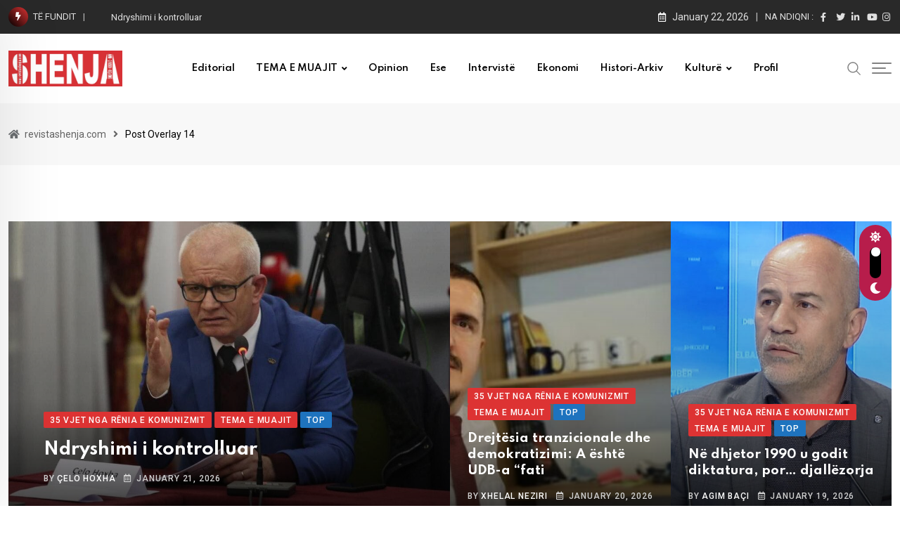

--- FILE ---
content_type: text/html; charset=UTF-8
request_url: https://revistashenja.com/post-overlay-14/
body_size: 18171
content:
<!doctype html><html dir="ltr" lang="en-US" data-theme="light-mode"><head><meta charset="UTF-8"><link rel="preconnect" href="https://fonts.gstatic.com/" crossorigin /><meta name="viewport" content="width=device-width, initial-scale=1.0"><link rel="profile" href="https://gmpg.org/xfn/11" /><title>Post Overlay 14 - revistashenja.com</title><meta name="description" content="Music Rvssian Shares Cameo Video are From ‘The Tinder Swindler’ by admin March 31, 2022 Trending Rvssian Shares Cameo Video are From ‘The Tinder by admin March 31, 2022 Popular Rvssian Shares Cameo Video are From ‘The Tinder by admin March 31, 2022" /><meta name="robots" content="max-image-preview:large" /><link rel="canonical" href="https://revistashenja.com/post-overlay-14/" /><meta name="generator" content="All in One SEO (AIOSEO) 4.7.2" /><meta property="og:locale" content="en_US" /><meta property="og:site_name" content="revistashenja.com - REVISTA SHENJA" /><meta property="og:type" content="article" /><meta property="og:title" content="Post Overlay 14 - revistashenja.com" /><meta property="og:description" content="Music Rvssian Shares Cameo Video are From ‘The Tinder Swindler’ by admin March 31, 2022 Trending Rvssian Shares Cameo Video are From ‘The Tinder by admin March 31, 2022 Popular Rvssian Shares Cameo Video are From ‘The Tinder by admin March 31, 2022" /><meta property="og:url" content="https://revistashenja.com/post-overlay-14/" /><meta property="article:published_time" content="2022-06-28T10:16:02+00:00" /><meta property="article:modified_time" content="2022-06-28T10:20:46+00:00" /><meta name="twitter:card" content="summary_large_image" /><meta name="twitter:title" content="Post Overlay 14 - revistashenja.com" /><meta name="twitter:description" content="Music Rvssian Shares Cameo Video are From ‘The Tinder Swindler’ by admin March 31, 2022 Trending Rvssian Shares Cameo Video are From ‘The Tinder by admin March 31, 2022 Popular Rvssian Shares Cameo Video are From ‘The Tinder by admin March 31, 2022" /> <script type="application/ld+json" class="aioseo-schema">{"@context":"https:\/\/schema.org","@graph":[{"@type":"BreadcrumbList","@id":"https:\/\/revistashenja.com\/post-overlay-14\/#breadcrumblist","itemListElement":[{"@type":"ListItem","@id":"https:\/\/revistashenja.com\/#listItem","position":1,"name":"Home","item":"https:\/\/revistashenja.com\/","nextItem":"https:\/\/revistashenja.com\/post-overlay-14\/#listItem"},{"@type":"ListItem","@id":"https:\/\/revistashenja.com\/post-overlay-14\/#listItem","position":2,"name":"Post Overlay 14","previousItem":"https:\/\/revistashenja.com\/#listItem"}]},{"@type":"Organization","@id":"https:\/\/revistashenja.com\/#organization","name":"revistashenja.com","description":"REVISTA SHENJA","url":"https:\/\/revistashenja.com\/"},{"@type":"WebPage","@id":"https:\/\/revistashenja.com\/post-overlay-14\/#webpage","url":"https:\/\/revistashenja.com\/post-overlay-14\/","name":"Post Overlay 14 - revistashenja.com","description":"Music Rvssian Shares Cameo Video are From \u2018The Tinder Swindler\u2019 by admin March 31, 2022 Trending Rvssian Shares Cameo Video are From \u2018The Tinder by admin March 31, 2022 Popular Rvssian Shares Cameo Video are From \u2018The Tinder by admin March 31, 2022","inLanguage":"en-US","isPartOf":{"@id":"https:\/\/revistashenja.com\/#website"},"breadcrumb":{"@id":"https:\/\/revistashenja.com\/post-overlay-14\/#breadcrumblist"},"datePublished":"2022-06-28T10:16:02+00:00","dateModified":"2022-06-28T10:20:46+00:00"},{"@type":"WebSite","@id":"https:\/\/revistashenja.com\/#website","url":"https:\/\/revistashenja.com\/","name":"revistashenja.com","description":"REVISTA SHENJA","inLanguage":"en-US","publisher":{"@id":"https:\/\/revistashenja.com\/#organization"}}]}</script> <noscript><style>#preloader{display:none;}</style></noscript><link rel='dns-prefetch' href='//widget.tagembed.com' /><link rel='dns-prefetch' href='//www.googletagmanager.com' /><link rel='dns-prefetch' href='//maxcdn.bootstrapcdn.com' /><link rel='dns-prefetch' href='//fonts.googleapis.com' /><link rel="alternate" type="application/rss+xml" title="revistashenja.com &raquo; Feed" href="https://revistashenja.com/feed/" /><link rel="alternate" type="application/rss+xml" title="revistashenja.com &raquo; Comments Feed" href="https://revistashenja.com/comments/feed/" />
 <script src="[data-uri]" defer></script><script data-optimized="1" src="https://revistashenja.com/wp-content/plugins/litespeed-cache/assets/js/webfontloader.min.js" defer></script><link data-optimized="2" rel="stylesheet" href="https://revistashenja.com/wp-content/litespeed/css/059ddc725afdf3a45a69ddd0fc32cf2e.css?ver=3dd4e" /><link rel="preconnect" href="https://fonts.gstatic.com/" crossorigin><script type="text/javascript" src="https://revistashenja.com/wp-includes/js/jquery/jquery.min.js" id="jquery-core-js"></script> 
 <script type="text/javascript" src="https://www.googletagmanager.com/gtag/js?id=GT-5NG6HDT" id="google_gtagjs-js" defer data-deferred="1"></script> <script type="text/javascript" id="google_gtagjs-js-after" src="[data-uri]" defer></script> <link rel="https://api.w.org/" href="https://revistashenja.com/wp-json/" /><link rel="alternate" title="JSON" type="application/json" href="https://revistashenja.com/wp-json/wp/v2/pages/8824" /><link rel="EditURI" type="application/rsd+xml" title="RSD" href="https://revistashenja.com/xmlrpc.php?rsd" /><meta name="generator" content="WordPress 6.6.4" /><meta name="generator" content="WooCommerce 9.3.5" /><link rel='shortlink' href='https://revistashenja.com/?p=8824' /><link rel="alternate" title="oEmbed (JSON)" type="application/json+oembed" href="https://revistashenja.com/wp-json/oembed/1.0/embed?url=https%3A%2F%2Frevistashenja.com%2Fpost-overlay-14%2F" /><link rel="alternate" title="oEmbed (XML)" type="text/xml+oembed" href="https://revistashenja.com/wp-json/oembed/1.0/embed?url=https%3A%2F%2Frevistashenja.com%2Fpost-overlay-14%2F&#038;format=xml" /><meta name="generator" content="Site Kit by Google 1.170.0" />
<noscript><style>.woocommerce-product-gallery{ opacity: 1 !important; }</style></noscript><meta name="generator" content="Elementor 3.22.0; features: e_optimized_assets_loading, e_optimized_css_loading; settings: css_print_method-internal, google_font-enabled, font_display-auto"><link rel="icon" href="https://revistashenja.com/wp-content/uploads/2023/01/cropped-cropped-logo-shcccenja-ff-32x32.jpeg" sizes="32x32" /><link rel="icon" href="https://revistashenja.com/wp-content/uploads/2023/01/cropped-cropped-logo-shcccenja-ff-192x192.jpeg" sizes="192x192" /><link rel="apple-touch-icon" href="https://revistashenja.com/wp-content/uploads/2023/01/cropped-cropped-logo-shcccenja-ff-180x180.jpeg" /><meta name="msapplication-TileImage" content="https://revistashenja.com/wp-content/uploads/2023/01/cropped-cropped-logo-shcccenja-ff-270x270.jpeg" /></head><body class="page-template page-template-elementor_header_footer page page-id-8824 wp-embed-responsive theme-neeon woocommerce-no-js sticky-header header-style-1 footer-style-3 has-topbar topbar-style-1 no-sidebar right-sidebar product-grid-view loftloader-lite-enabled elementor-default elementor-template-full-width elementor-kit-224 elementor-page elementor-page-8824"><div id="loftloader-wrapper" class="pl-frame" data-show-close-time="6000" data-max-load-time="5000"><div class="loader-section section-left"></div><div class="loader-section section-right"></div><div class="loader-inner"><div id="loader"><img width="893" height="279" data-no-lazy="1" class="skip-lazy" alt="loader image" src="http://revistashenja.com/wp-content/uploads/2023/01/logo_shenja_-_Copy-removebg-preview.png"><span></span></div></div><div class="loader-close-button" style="display: none;"><span class="screen-reader-text">Close</span></div></div><div class="header__switch header__switch--wrapper">
<span class="header__switch__settings"><i class="fas fa-sun"></i></span>
<label class="header__switch__label" for="headerSwitchCheckbox">
<input class="header__switch__input" type="checkbox" name="headerSwitchCheckbox" id="headerSwitchCheckbox">
<span class="header__switch__main round"></span>
</label>
<span class="header__switch__dark"><i class="fas fa-moon"></i></span></div><div class="neeon-progress-container"><div class="neeon-progress-bar" id="neeonBar"></div></div><div id="page" class="site">
<a class="skip-link screen-reader-text" href="#content">Skip to content</a><header id="masthead" class="site-header"><div id="header-1" class="header-area"><div id="tophead" class="header-top-bar align-items-center"><div class="container"><div class="top-bar-wrap"><div class="rt-news-ticker-holder">
<i class="fas fa-bolt icon"></i><ul id="rt-js-news" class="js-hidden"><li class="news-item"><a href="https://revistashenja.com/ndryshimi-i-kontrolluar/">Ndryshimi i kontrolluar</a></li><li class="news-item"><a href="https://revistashenja.com/drejtesia-tranzicionale-dhe-demokratizimi-a-eshte-udba-fati-yne/">Drejtësia tranzicionale dhe demokratizimi: A është UDB-a “fati ynë”?</a></li><li class="news-item"><a href="https://revistashenja.com/ne-dhjetor-1990-u-godit-diktatura-por-djallezorja-mbeti-gjalle/">Në dhjetor 1990 u godit diktatura, por&#8230; djallëzorja mbeti gjallë</a></li><li class="news-item"><a href="https://revistashenja.com/shoqeria-shqiptare-si-vazhdim-i-shoqerise-ideologjike-te-kohes-se-komunizmit/">Shoqëria shqiptare si vazhdim i shoqërisë ideologjike të kohës së komunizmit</a></li><li class="news-item"><a href="https://revistashenja.com/dekomunistizimi-mision-i-pamundur/">Dekomunistizimi, mision i (pa)mundur</a></li></ul></div><div class="tophead-right"><div class="topbar-date"><i class="far fa-calendar-alt icon"></i>January 22, 2026</div><div class="social-label">
Na ndiqni :</div><ul class="tophead-social"><li><a target="_blank" href="https://www.facebook.com/profile.php?id=100089337996092"><i class="fab fa-facebook-f"></i></a></li><li><a target="_blank" href="#"><i class="fab fa-twitter"></i></a></li><li><a target="_blank" href="#"><i class="fab fa-linkedin-in"></i></a></li><li><a target="_blank" href="#"><i class="fab fa-youtube"></i></a></li><li><a target="_blank" href="#"><i class="fab fa-instagram"></i></a></li></ul></div></div></div></div><div id="sticky-placeholder"></div><div class="header-menu" id="header-menu"><div class="container"><div class="menu-full-wrap"><div class="site-branding">
<a class="dark-logo" href="https://revistashenja.com/"><img data-lazyloaded="1" src="[data-uri]" fetchpriority="high" width="1893" height="593" data-src="https://revistashenja.com/wp-content/uploads/2023/01/logo-shenja-Copy.jpg" class="attachment-full size-full" alt="" data-srcset="https://revistashenja.com/wp-content/uploads/2023/01/logo-shenja-Copy.jpg 1893w, https://revistashenja.com/wp-content/uploads/2023/01/logo-shenja-Copy-300x94.jpg 300w, https://revistashenja.com/wp-content/uploads/2023/01/logo-shenja-Copy-1024x321.jpg 1024w, https://revistashenja.com/wp-content/uploads/2023/01/logo-shenja-Copy-768x241.jpg 768w, https://revistashenja.com/wp-content/uploads/2023/01/logo-shenja-Copy-1536x481.jpg 1536w, https://revistashenja.com/wp-content/uploads/2023/01/logo-shenja-Copy-155x49.jpg 155w" /><noscript><img fetchpriority="high" width="1893" height="593" src="https://revistashenja.com/wp-content/uploads/2023/01/logo-shenja-Copy.jpg" class="attachment-full size-full" alt="" srcset="https://revistashenja.com/wp-content/uploads/2023/01/logo-shenja-Copy.jpg 1893w, https://revistashenja.com/wp-content/uploads/2023/01/logo-shenja-Copy-300x94.jpg 300w, https://revistashenja.com/wp-content/uploads/2023/01/logo-shenja-Copy-1024x321.jpg 1024w, https://revistashenja.com/wp-content/uploads/2023/01/logo-shenja-Copy-768x241.jpg 768w, https://revistashenja.com/wp-content/uploads/2023/01/logo-shenja-Copy-1536x481.jpg 1536w, https://revistashenja.com/wp-content/uploads/2023/01/logo-shenja-Copy-155x49.jpg 155w" /></noscript></a>
<a class="light-logo" href="https://revistashenja.com/"><img data-lazyloaded="1" src="[data-uri]" width="893" height="279" data-src="https://revistashenja.com/wp-content/uploads/2023/01/logo_shenja_-_Copy-removebg-preview.png" class="attachment-full size-full" alt="" data-srcset="https://revistashenja.com/wp-content/uploads/2023/01/logo_shenja_-_Copy-removebg-preview.png 893w, https://revistashenja.com/wp-content/uploads/2023/01/logo_shenja_-_Copy-removebg-preview-300x94.png 300w, https://revistashenja.com/wp-content/uploads/2023/01/logo_shenja_-_Copy-removebg-preview-768x240.png 768w, https://revistashenja.com/wp-content/uploads/2023/01/logo_shenja_-_Copy-removebg-preview-155x48.png 155w" /><noscript><img width="893" height="279" src="https://revistashenja.com/wp-content/uploads/2023/01/logo_shenja_-_Copy-removebg-preview.png" class="attachment-full size-full" alt="" srcset="https://revistashenja.com/wp-content/uploads/2023/01/logo_shenja_-_Copy-removebg-preview.png 893w, https://revistashenja.com/wp-content/uploads/2023/01/logo_shenja_-_Copy-removebg-preview-300x94.png 300w, https://revistashenja.com/wp-content/uploads/2023/01/logo_shenja_-_Copy-removebg-preview-768x240.png 768w, https://revistashenja.com/wp-content/uploads/2023/01/logo_shenja_-_Copy-removebg-preview-155x48.png 155w" /></noscript></a></div><div class="menu-wrap"><div id="site-navigation" class="main-navigation"><nav class="menu-test-container"><ul id="menu-test" class="menu"><li id="menu-item-9929" class="menu-item menu-item-type-taxonomy menu-item-object-category menu-item-9929"><a href="https://revistashenja.com/category/editorial/">Editorial</a></li><li id="menu-item-9950" class="menu-item menu-item-type-custom menu-item-object-custom menu-item-has-children menu-item-9950"><a href="#">TEMA E MUAJIT</a><ul class="sub-menu"><li id="menu-item-13867" class="menu-item menu-item-type-taxonomy menu-item-object-category menu-item-13867"><a href="https://revistashenja.com/category/tema-e-muajit/35-vjet-nga-renia-e-komunizmit/">35 vjet nga rënia e komunizmit</a></li><li id="menu-item-13772" class="menu-item menu-item-type-taxonomy menu-item-object-category menu-item-13772"><a href="https://revistashenja.com/category/tema-e-muajit/izetbegoviqi-ndermjet-lindjes-dhe-perendimit/">Izetbegoviqi ndërmjet Lindjes dhe Perëndimit</a></li><li id="menu-item-13683" class="menu-item menu-item-type-taxonomy menu-item-object-category menu-item-13683"><a href="https://revistashenja.com/category/tema-e-muajit/ismail-qemali-ati-i-kombit-shqiptar/">Ismail Qemali, ati i kombit shqiptar</a></li><li id="menu-item-13594" class="menu-item menu-item-type-taxonomy menu-item-object-category menu-item-13594"><a href="https://revistashenja.com/category/tema-e-muajit/marathonomaku-fan-s-noli/">Marathonomaku Fan S. Noli</a></li><li id="menu-item-13506" class="menu-item menu-item-type-taxonomy menu-item-object-category menu-item-13506"><a href="https://revistashenja.com/category/tema-e-muajit/mbreti-pa-mbreteri/">Mbreti pa mbretëri</a></li><li id="menu-item-13419" class="menu-item menu-item-type-taxonomy menu-item-object-category menu-item-13419"><a href="https://revistashenja.com/category/tema-e-muajit/shenja-e-skenderbeut/">Shenja e Skënderbeut</a></li><li id="menu-item-13351" class="menu-item menu-item-type-taxonomy menu-item-object-category menu-item-13351"><a href="https://revistashenja.com/category/tema-e-muajit/shekulli-i-shekullarizmit/">Shekulli i shekullarizmit</a></li><li id="menu-item-13265" class="menu-item menu-item-type-taxonomy menu-item-object-category menu-item-13265"><a href="https://revistashenja.com/category/tema-e-muajit/moderniteti-dhe-shqiptaret/">Moderniteti dhe shqiptarët</a></li><li id="menu-item-13175" class="menu-item menu-item-type-taxonomy menu-item-object-category menu-item-13175"><a href="https://revistashenja.com/category/tema-e-muajit/nga-holokausti-deri-te-gjenocidi/">Nga Holokausti deri te gjenocidi</a></li><li id="menu-item-13095" class="menu-item menu-item-type-taxonomy menu-item-object-category menu-item-13095"><a href="https://revistashenja.com/category/tema-e-muajit/tufani-i-ekstremizmit/">Tufani i ekstremizmit</a></li><li id="menu-item-13023" class="menu-item menu-item-type-taxonomy menu-item-object-category menu-item-13023"><a href="https://revistashenja.com/category/tema-e-muajit/me-shqiptaret-cdo-te-behete/">Me shqiptarët ç’do të bëhetë</a></li><li id="menu-item-12943" class="menu-item menu-item-type-taxonomy menu-item-object-category menu-item-12943"><a href="https://revistashenja.com/category/tema-e-muajit/demaci-metafora-e-lirise/">Demaçi &#8211; metafora e lirisë</a></li><li id="menu-item-12845" class="menu-item menu-item-type-taxonomy menu-item-object-category menu-item-12845"><a href="https://revistashenja.com/category/tema-e-muajit/ibrahim-rugova-presidenti-i-shtetesise-se-kosoves/">Ibrahim Rugova &#8211; Presidenti i Shtetësisë së Kosovës</a></li><li id="menu-item-12761" class="menu-item menu-item-type-taxonomy menu-item-object-category menu-item-12761"><a href="https://revistashenja.com/category/tema-e-muajit/sami-frasheri-ne-120-vjetorin-e-vdekjes/">Sami Frashëri në 120-vjetorin e vdekjes</a></li><li id="menu-item-12679" class="menu-item menu-item-type-taxonomy menu-item-object-category menu-item-12679"><a href="https://revistashenja.com/category/tema-e-muajit/bektashistani/">Bektashistani</a></li><li id="menu-item-12602" class="menu-item menu-item-type-taxonomy menu-item-object-category menu-item-12602"><a href="https://revistashenja.com/category/tema-e-muajit/letersia-si-busull-e-shoqerise/">Letërsia si busull e shoqërisë</a></li><li id="menu-item-12518" class="menu-item menu-item-type-taxonomy menu-item-object-category menu-item-12518"><a href="https://revistashenja.com/category/tema-e-muajit/pagezim/">(Pa)gëzim</a></li><li id="menu-item-12454" class="menu-item menu-item-type-taxonomy menu-item-object-category menu-item-12454"><a href="https://revistashenja.com/category/tema-e-muajit/kronika-e-shekullit-te-kadarese/">Kronika e shekullit të Kadaresë</a></li><li id="menu-item-12329" class="menu-item menu-item-type-taxonomy menu-item-object-category menu-item-12329"><a href="https://revistashenja.com/category/tema-e-muajit/gjenocidi-i-srebrenices-triumfi-i-njerezores/">Gjenocidi i Srebrenicës &#8211; Triumfi i njerëzores</a></li><li id="menu-item-12242" class="menu-item menu-item-type-taxonomy menu-item-object-category menu-item-12242"><a href="https://revistashenja.com/category/tema-e-muajit/shqiptaret-dhe-demokracia/">Shqiptarët dhe demokracia</a></li><li id="menu-item-12169" class="menu-item menu-item-type-taxonomy menu-item-object-category menu-item-12169"><a href="https://revistashenja.com/category/tema-e-muajit/shqiptaret-dhe-aleatet/">Shqiptarët dhe aleatët</a></li><li id="menu-item-12074" class="menu-item menu-item-type-taxonomy menu-item-object-category menu-item-12074"><a href="https://revistashenja.com/category/tema-e-muajit/shqiperite-dhe-shqiptaret/">Shqipëritë dhe shqiptarët</a></li><li id="menu-item-12008" class="menu-item menu-item-type-taxonomy menu-item-object-category menu-item-12008"><a href="https://revistashenja.com/category/tema-e-muajit/maqedonia-ne-dioptrine-shqiptare/">Maqedonia në dioptrinë shqiptare</a></li><li id="menu-item-11920" class="menu-item menu-item-type-taxonomy menu-item-object-category menu-item-11920"><a href="https://revistashenja.com/category/tema-e-muajit/familja-mbi-te-gjitha/">Familja mbi të gjitha</a></li><li id="menu-item-11815" class="menu-item menu-item-type-taxonomy menu-item-object-category menu-item-11815"><a href="https://revistashenja.com/category/tema-e-muajit/pisa-si-demaskim/">PISA si demaskim</a></li><li id="menu-item-11695" class="menu-item menu-item-type-taxonomy menu-item-object-category menu-item-11695"><a href="https://revistashenja.com/category/tema-e-muajit/israilite-dhe-filistine/">Israilitë dhe filistinë</a></li><li id="menu-item-11587" class="menu-item menu-item-type-taxonomy menu-item-object-category menu-item-11587"><a href="https://revistashenja.com/category/tema-e-muajit/serbizmi-si-ideologji-antishqiptare/">Serbizmi si ideologji antishqiptare</a></li><li id="menu-item-11475" class="menu-item menu-item-type-taxonomy menu-item-object-category menu-item-11475"><a href="https://revistashenja.com/category/tema-e-muajit/brejtesi-i-korrupsionit/">Brejtësi i korrupsionit</a></li><li id="menu-item-11378" class="menu-item menu-item-type-taxonomy menu-item-object-category menu-item-11378"><a href="https://revistashenja.com/category/tema-e-muajit/edhe-pas-komunizmit-komunizmi/">Edhe pas komunizmit, komunizmi</a></li><li id="menu-item-11283" class="menu-item menu-item-type-taxonomy menu-item-object-category menu-item-11283"><a href="https://revistashenja.com/category/tema-e-muajit/closed-balkan-open-berlin/">Closed Balkan &#8211; Open Berlin</a></li></ul></li><li id="menu-item-9810" class="menu-item menu-item-type-taxonomy menu-item-object-category menu-item-9810"><a href="https://revistashenja.com/category/opinion/">Opinion</a></li><li id="menu-item-9812" class="menu-item menu-item-type-taxonomy menu-item-object-category menu-item-9812"><a href="https://revistashenja.com/category/ese/">Ese</a></li><li id="menu-item-9817" class="menu-item menu-item-type-taxonomy menu-item-object-category menu-item-9817"><a href="https://revistashenja.com/category/interviste/">Intervistë</a></li><li id="menu-item-9811" class="menu-item menu-item-type-taxonomy menu-item-object-category menu-item-9811"><a href="https://revistashenja.com/category/ekonomi/">Ekonomi</a></li><li id="menu-item-9813" class="menu-item menu-item-type-taxonomy menu-item-object-category menu-item-9813"><a href="https://revistashenja.com/category/histori-arkiv/">Histori-Arkiv</a></li><li id="menu-item-9814" class="menu-item menu-item-type-taxonomy menu-item-object-category menu-item-has-children menu-item-9814"><a href="https://revistashenja.com/category/kulture/">Kulturë</a><ul class="sub-menu"><li id="menu-item-9815" class="menu-item menu-item-type-taxonomy menu-item-object-category menu-item-9815"><a href="https://revistashenja.com/category/gjuhesi/">Gjuhësi</a></li><li id="menu-item-9816" class="menu-item menu-item-type-taxonomy menu-item-object-category menu-item-9816"><a href="https://revistashenja.com/category/recension/">Recension</a></li><li id="menu-item-9818" class="menu-item menu-item-type-taxonomy menu-item-object-category menu-item-9818"><a href="https://revistashenja.com/category/reportazh/">Reportazh</a></li><li id="menu-item-10399" class="menu-item menu-item-type-taxonomy menu-item-object-category menu-item-10399"><a href="https://revistashenja.com/category/letersi/">Letërsi</a></li></ul></li><li id="menu-item-9819" class="menu-item menu-item-type-taxonomy menu-item-object-category menu-item-9819"><a href="https://revistashenja.com/category/profil/">Profil</a></li></ul></nav></div></div><div class="header-icon-area"><div class="search-icon">
<a href="#header-search" title="Search">
<svg width="20" height="20" viewBox="0 0 18 18" fill="none" xmlns="http://www.w3.org/2000/svg">
<path d="M17.1249 16.2411L12.4049 11.5211C13.5391 10.1595 14.1047 8.41291 13.9841 6.64483C13.8634 4.87675 13.0657 3.22326 11.7569 2.02834C10.4482 0.833415 8.7291 0.189061 6.95736 0.229318C5.18562 0.269575 3.49761 0.991344 2.24448 2.24448C0.991344 3.49761 0.269575 5.18562 0.229318 6.95736C0.189061 8.7291 0.833415 10.4482 2.02834 11.7569C3.22326 13.0657 4.87675 13.8634 6.64483 13.9841C8.41291 14.1047 10.1595 13.5391 11.5211 12.4049L16.2411 17.1249L17.1249 16.2411ZM1.49989 7.12489C1.49989 6.01237 1.82979 4.92483 2.44787 3.99981C3.06596 3.07478 3.94446 2.35381 4.97229 1.92807C6.00013 1.50232 7.13113 1.39093 8.22227 1.60797C9.31342 1.82501 10.3157 2.36074 11.1024 3.14741C11.889 3.93408 12.4248 4.93636 12.6418 6.02751C12.8588 7.11865 12.7475 8.24965 12.3217 9.27748C11.896 10.3053 11.175 11.1838 10.25 11.8019C9.32495 12.42 8.23741 12.7499 7.12489 12.7499C5.63355 12.7482 4.20377 12.1551 3.14924 11.1005C2.09471 10.046 1.50154 8.61622 1.49989 7.12489Z" fill="currentColor"/></svg>	</a></div><div class="additional-menu-area header-offcanvus"><div class="sidenav sidecanvas"><div class="canvas-content">
<a href="#" class="closebtn"><i class="fas fa-times"></i></a><div class="additional-logo">
<a class="dark-logo" href="https://revistashenja.com/"><img data-lazyloaded="1" src="[data-uri]" fetchpriority="high" width="1893" height="593" data-src="https://revistashenja.com/wp-content/uploads/2023/01/logo-shenja-Copy.jpg" class="attachment-full size-full" alt="" data-srcset="https://revistashenja.com/wp-content/uploads/2023/01/logo-shenja-Copy.jpg 1893w, https://revistashenja.com/wp-content/uploads/2023/01/logo-shenja-Copy-300x94.jpg 300w, https://revistashenja.com/wp-content/uploads/2023/01/logo-shenja-Copy-1024x321.jpg 1024w, https://revistashenja.com/wp-content/uploads/2023/01/logo-shenja-Copy-768x241.jpg 768w, https://revistashenja.com/wp-content/uploads/2023/01/logo-shenja-Copy-1536x481.jpg 1536w, https://revistashenja.com/wp-content/uploads/2023/01/logo-shenja-Copy-155x49.jpg 155w" /><noscript><img fetchpriority="high" width="1893" height="593" src="https://revistashenja.com/wp-content/uploads/2023/01/logo-shenja-Copy.jpg" class="attachment-full size-full" alt="" srcset="https://revistashenja.com/wp-content/uploads/2023/01/logo-shenja-Copy.jpg 1893w, https://revistashenja.com/wp-content/uploads/2023/01/logo-shenja-Copy-300x94.jpg 300w, https://revistashenja.com/wp-content/uploads/2023/01/logo-shenja-Copy-1024x321.jpg 1024w, https://revistashenja.com/wp-content/uploads/2023/01/logo-shenja-Copy-768x241.jpg 768w, https://revistashenja.com/wp-content/uploads/2023/01/logo-shenja-Copy-1536x481.jpg 1536w, https://revistashenja.com/wp-content/uploads/2023/01/logo-shenja-Copy-155x49.jpg 155w" /></noscript></a>
<a class="light-logo" href="https://revistashenja.com/"><img data-lazyloaded="1" src="[data-uri]" width="893" height="279" data-src="https://revistashenja.com/wp-content/uploads/2023/01/logo_shenja_-_Copy-removebg-preview.png" class="attachment-full size-full" alt="" data-srcset="https://revistashenja.com/wp-content/uploads/2023/01/logo_shenja_-_Copy-removebg-preview.png 893w, https://revistashenja.com/wp-content/uploads/2023/01/logo_shenja_-_Copy-removebg-preview-300x94.png 300w, https://revistashenja.com/wp-content/uploads/2023/01/logo_shenja_-_Copy-removebg-preview-768x240.png 768w, https://revistashenja.com/wp-content/uploads/2023/01/logo_shenja_-_Copy-removebg-preview-155x48.png 155w" /><noscript><img width="893" height="279" src="https://revistashenja.com/wp-content/uploads/2023/01/logo_shenja_-_Copy-removebg-preview.png" class="attachment-full size-full" alt="" srcset="https://revistashenja.com/wp-content/uploads/2023/01/logo_shenja_-_Copy-removebg-preview.png 893w, https://revistashenja.com/wp-content/uploads/2023/01/logo_shenja_-_Copy-removebg-preview-300x94.png 300w, https://revistashenja.com/wp-content/uploads/2023/01/logo_shenja_-_Copy-removebg-preview-768x240.png 768w, https://revistashenja.com/wp-content/uploads/2023/01/logo_shenja_-_Copy-removebg-preview-155x48.png 155w" /></noscript></a></div><div class="sidenav-address offscreen-navigation"><h4>Për ne</h4><p>Revista shenja!</p><div id="rt-categories-5" class="widget rt-category"><h3 class="hidden">Kategoritë</h3><div class="rt-category rt-category-style2"><div class="rt-item space">
<a href="https://revistashenja.com/category/tema-e-muajit/pagezim/">
<img data-lazyloaded="1" src="[data-uri]" width="551" height="431" data-src="https://revistashenja.com/wp-content/uploads/2024/08/kop-shenja-161-551x431.jpg" class="attachment-neeon-size3 size-neeon-size3" alt="" decoding="async" /><noscript><img width="551" height="431" src="https://revistashenja.com/wp-content/uploads/2024/08/kop-shenja-161-551x431.jpg" class="attachment-neeon-size3 size-neeon-size3" alt="" decoding="async" /></noscript><div class="rt-content"><h4 class="rt-cat-name">
(Pa)gëzim</h4><p class="rt-cat-count">27</p></div>
</a></div><div class="rt-item space">
<a href="https://revistashenja.com/category/tema-e-muajit/35-vjet-nga-renia-e-komunizmit/">
<img data-lazyloaded="1" src="[data-uri]" loading="lazy" width="551" height="431" data-src="https://revistashenja.com/wp-content/uploads/2026/01/Final-shenja-177-1-551x431.jpg" class="attachment-neeon-size3 size-neeon-size3" alt="" decoding="async" /><noscript><img loading="lazy" width="551" height="431" src="https://revistashenja.com/wp-content/uploads/2026/01/Final-shenja-177-1-551x431.jpg" class="attachment-neeon-size3 size-neeon-size3" alt="" decoding="async" /></noscript><div class="rt-content"><h4 class="rt-cat-name">
35 vjet nga rënia e komunizmit</h4><p class="rt-cat-count">20</p></div>
</a></div><div class="rt-item space">
<a href="https://revistashenja.com/category/tema-e-muajit/asociacionet-e-asociacionit/">
<img data-lazyloaded="1" src="[data-uri]" loading="lazy" width="551" height="431" data-src="https://revistashenja.com/wp-content/uploads/2023/03/kop-Final-shenja-144-final-551x431.jpg" class="attachment-neeon-size3 size-neeon-size3" alt="" decoding="async" /><noscript><img loading="lazy" width="551" height="431" src="https://revistashenja.com/wp-content/uploads/2023/03/kop-Final-shenja-144-final-551x431.jpg" class="attachment-neeon-size3 size-neeon-size3" alt="" decoding="async" /></noscript><div class="rt-content"><h4 class="rt-cat-name">
Asociacionet e Asociacionit</h4><p class="rt-cat-count">26</p></div>
</a></div><div class="rt-item space">
<a href="https://revistashenja.com/category/tema-e-muajit/barrikadimi-i-shtetesise/">
<img data-lazyloaded="1" src="[data-uri]" loading="lazy" width="551" height="431" data-src="https://revistashenja.com/wp-content/uploads/2023/01/logo-551x431.jpeg" class="attachment-neeon-size3 size-neeon-size3" alt="" decoding="async" /><noscript><img loading="lazy" width="551" height="431" src="https://revistashenja.com/wp-content/uploads/2023/01/logo-551x431.jpeg" class="attachment-neeon-size3 size-neeon-size3" alt="" decoding="async" /></noscript><div class="rt-content"><h4 class="rt-cat-name">
Barrikadimi i Shtetësisë</h4><p class="rt-cat-count">17</p></div>
</a></div><div class="rt-item space">
<a href="https://revistashenja.com/category/tema-e-muajit/bektashistani/">
<img data-lazyloaded="1" src="[data-uri]" loading="lazy" width="551" height="431" data-src="https://revistashenja.com/wp-content/uploads/2024/10/kop-shenja-163-final-1-551x431.jpg" class="attachment-neeon-size3 size-neeon-size3" alt="" decoding="async" /><noscript><img loading="lazy" width="551" height="431" src="https://revistashenja.com/wp-content/uploads/2024/10/kop-shenja-163-final-1-551x431.jpg" class="attachment-neeon-size3 size-neeon-size3" alt="" decoding="async" /></noscript><div class="rt-content"><h4 class="rt-cat-name">
Bektashistani</h4><p class="rt-cat-count">29</p></div>
</a></div><div class="rt-item space">
<a href="https://revistashenja.com/category/tema-e-muajit/brejtesi-i-korrupsionit/">
<img data-lazyloaded="1" src="[data-uri]" loading="lazy" width="551" height="431" data-src="https://revistashenja.com/wp-content/uploads/2023/09/kopertina-shenja-150-2-551x431.jpg" class="attachment-neeon-size3 size-neeon-size3" alt="" decoding="async" /><noscript><img loading="lazy" width="551" height="431" src="https://revistashenja.com/wp-content/uploads/2023/09/kopertina-shenja-150-2-551x431.jpg" class="attachment-neeon-size3 size-neeon-size3" alt="" decoding="async" /></noscript><div class="rt-content"><h4 class="rt-cat-name">
Brejtësi i korrupsionit</h4><p class="rt-cat-count">21</p></div>
</a></div></div></div><h4>Kontakt</h4>
<span><i class="fas fa-map-marker-alt list-icon"></i>/</span>
<span><i class="fas fa-envelope list-icon"></i><a href="mailto:/">/</a></span>
<span><i class="fas fa-phone-alt list-icon"></i><a href="tel:/">/</a></span><h4 class="social-title">Na ndiqni</h4><div class="sidenav-social">
<span><a target="_blank" href="https://www.facebook.com/profile.php?id=100089337996092"><i class="fab fa-facebook-f"></i></a></span>
<span><a target="_blank" href="#"><i class="fab fa-twitter"></i></a></span>
<span><a target="_blank" href="#"><i class="fab fa-linkedin-in"></i></a></span>
<span><a target="_blank" href="#"><i class="fab fa-youtube"></i></a></span>
<span><a target="_blank" href="#"><i class="fab fa-instagram"></i></a></span></div></div></div></div>
<button type="button" class="side-menu-open side-menu-trigger">
<span class="menu-btn-icon">
<span class="line line1"></span>
<span class="line line2"></span>
<span class="line line3"></span>
</span>
</button></div></div></div></div></div></div></header><div class="rt-header-menu mean-container" id="meanmenu"><div class="mobile-top-bar" id="mobile-top-fix"><div class="mobile-top"><div><div class="icon-left">
<i class="far fa-calendar-alt"></i></div><div class="info"><span class="info-text">January 22, 2026</span></div></div></div><ul class="mobile-social"><li><a target="_blank" href="https://www.facebook.com/profile.php?id=100089337996092"><i class="fab fa-facebook-f"></i></a></li><li><a target="_blank" href="#"><i class="fab fa-twitter"></i></a></li><li><a target="_blank" href="#"><i class="fab fa-linkedin-in"></i></a></li><li><a target="_blank" href="#"><i class="fab fa-youtube"></i></a></li><li><a target="_blank" href="#"><i class="fab fa-instagram"></i></a></li></ul></div><div class="mobile-mene-bar"><div class="mean-bar">
<span class="sidebarBtn ">
<span class="bar"></span>
<span class="bar"></span>
<span class="bar"></span>
<span class="bar"></span>
</span>
<a class="mobile-logo" href="https://revistashenja.com/"><img data-lazyloaded="1" src="[data-uri]" fetchpriority="high" width="1893" height="593" data-src="https://revistashenja.com/wp-content/uploads/2023/01/logo-shenja-Copy.jpg" class="attachment-full size-full" alt="" data-srcset="https://revistashenja.com/wp-content/uploads/2023/01/logo-shenja-Copy.jpg 1893w, https://revistashenja.com/wp-content/uploads/2023/01/logo-shenja-Copy-300x94.jpg 300w, https://revistashenja.com/wp-content/uploads/2023/01/logo-shenja-Copy-1024x321.jpg 1024w, https://revistashenja.com/wp-content/uploads/2023/01/logo-shenja-Copy-768x241.jpg 768w, https://revistashenja.com/wp-content/uploads/2023/01/logo-shenja-Copy-1536x481.jpg 1536w, https://revistashenja.com/wp-content/uploads/2023/01/logo-shenja-Copy-155x49.jpg 155w" /><noscript><img fetchpriority="high" width="1893" height="593" src="https://revistashenja.com/wp-content/uploads/2023/01/logo-shenja-Copy.jpg" class="attachment-full size-full" alt="" srcset="https://revistashenja.com/wp-content/uploads/2023/01/logo-shenja-Copy.jpg 1893w, https://revistashenja.com/wp-content/uploads/2023/01/logo-shenja-Copy-300x94.jpg 300w, https://revistashenja.com/wp-content/uploads/2023/01/logo-shenja-Copy-1024x321.jpg 1024w, https://revistashenja.com/wp-content/uploads/2023/01/logo-shenja-Copy-768x241.jpg 768w, https://revistashenja.com/wp-content/uploads/2023/01/logo-shenja-Copy-1536x481.jpg 1536w, https://revistashenja.com/wp-content/uploads/2023/01/logo-shenja-Copy-155x49.jpg 155w" /></noscript></a><div class="info"><div class="search-icon">
<a href="#header-search" title="Search">
<svg width="20" height="20" viewBox="0 0 18 18" fill="none" xmlns="http://www.w3.org/2000/svg">
<path d="M17.1249 16.2411L12.4049 11.5211C13.5391 10.1595 14.1047 8.41291 13.9841 6.64483C13.8634 4.87675 13.0657 3.22326 11.7569 2.02834C10.4482 0.833415 8.7291 0.189061 6.95736 0.229318C5.18562 0.269575 3.49761 0.991344 2.24448 2.24448C0.991344 3.49761 0.269575 5.18562 0.229318 6.95736C0.189061 8.7291 0.833415 10.4482 2.02834 11.7569C3.22326 13.0657 4.87675 13.8634 6.64483 13.9841C8.41291 14.1047 10.1595 13.5391 11.5211 12.4049L16.2411 17.1249L17.1249 16.2411ZM1.49989 7.12489C1.49989 6.01237 1.82979 4.92483 2.44787 3.99981C3.06596 3.07478 3.94446 2.35381 4.97229 1.92807C6.00013 1.50232 7.13113 1.39093 8.22227 1.60797C9.31342 1.82501 10.3157 2.36074 11.1024 3.14741C11.889 3.93408 12.4248 4.93636 12.6418 6.02751C12.8588 7.11865 12.7475 8.24965 12.3217 9.27748C11.896 10.3053 11.175 11.1838 10.25 11.8019C9.32495 12.42 8.23741 12.7499 7.12489 12.7499C5.63355 12.7482 4.20377 12.1551 3.14924 11.1005C2.09471 10.046 1.50154 8.61622 1.49989 7.12489Z" fill="currentColor"/></svg>	</a></div></div></div><div class="rt-slide-nav"><div class="offscreen-navigation"><nav class="menu-test-container"><ul id="menu-test-1" class="menu"><li class="menu-item menu-item-type-taxonomy menu-item-object-category menu-item-9929"><a href="https://revistashenja.com/category/editorial/">Editorial</a></li><li class="menu-item menu-item-type-custom menu-item-object-custom menu-item-has-children menu-item-9950"><a href="#">TEMA E MUAJIT</a><ul class="sub-menu"><li class="menu-item menu-item-type-taxonomy menu-item-object-category menu-item-13867"><a href="https://revistashenja.com/category/tema-e-muajit/35-vjet-nga-renia-e-komunizmit/">35 vjet nga rënia e komunizmit</a></li><li class="menu-item menu-item-type-taxonomy menu-item-object-category menu-item-13772"><a href="https://revistashenja.com/category/tema-e-muajit/izetbegoviqi-ndermjet-lindjes-dhe-perendimit/">Izetbegoviqi ndërmjet Lindjes dhe Perëndimit</a></li><li class="menu-item menu-item-type-taxonomy menu-item-object-category menu-item-13683"><a href="https://revistashenja.com/category/tema-e-muajit/ismail-qemali-ati-i-kombit-shqiptar/">Ismail Qemali, ati i kombit shqiptar</a></li><li class="menu-item menu-item-type-taxonomy menu-item-object-category menu-item-13594"><a href="https://revistashenja.com/category/tema-e-muajit/marathonomaku-fan-s-noli/">Marathonomaku Fan S. Noli</a></li><li class="menu-item menu-item-type-taxonomy menu-item-object-category menu-item-13506"><a href="https://revistashenja.com/category/tema-e-muajit/mbreti-pa-mbreteri/">Mbreti pa mbretëri</a></li><li class="menu-item menu-item-type-taxonomy menu-item-object-category menu-item-13419"><a href="https://revistashenja.com/category/tema-e-muajit/shenja-e-skenderbeut/">Shenja e Skënderbeut</a></li><li class="menu-item menu-item-type-taxonomy menu-item-object-category menu-item-13351"><a href="https://revistashenja.com/category/tema-e-muajit/shekulli-i-shekullarizmit/">Shekulli i shekullarizmit</a></li><li class="menu-item menu-item-type-taxonomy menu-item-object-category menu-item-13265"><a href="https://revistashenja.com/category/tema-e-muajit/moderniteti-dhe-shqiptaret/">Moderniteti dhe shqiptarët</a></li><li class="menu-item menu-item-type-taxonomy menu-item-object-category menu-item-13175"><a href="https://revistashenja.com/category/tema-e-muajit/nga-holokausti-deri-te-gjenocidi/">Nga Holokausti deri te gjenocidi</a></li><li class="menu-item menu-item-type-taxonomy menu-item-object-category menu-item-13095"><a href="https://revistashenja.com/category/tema-e-muajit/tufani-i-ekstremizmit/">Tufani i ekstremizmit</a></li><li class="menu-item menu-item-type-taxonomy menu-item-object-category menu-item-13023"><a href="https://revistashenja.com/category/tema-e-muajit/me-shqiptaret-cdo-te-behete/">Me shqiptarët ç’do të bëhetë</a></li><li class="menu-item menu-item-type-taxonomy menu-item-object-category menu-item-12943"><a href="https://revistashenja.com/category/tema-e-muajit/demaci-metafora-e-lirise/">Demaçi &#8211; metafora e lirisë</a></li><li class="menu-item menu-item-type-taxonomy menu-item-object-category menu-item-12845"><a href="https://revistashenja.com/category/tema-e-muajit/ibrahim-rugova-presidenti-i-shtetesise-se-kosoves/">Ibrahim Rugova &#8211; Presidenti i Shtetësisë së Kosovës</a></li><li class="menu-item menu-item-type-taxonomy menu-item-object-category menu-item-12761"><a href="https://revistashenja.com/category/tema-e-muajit/sami-frasheri-ne-120-vjetorin-e-vdekjes/">Sami Frashëri në 120-vjetorin e vdekjes</a></li><li class="menu-item menu-item-type-taxonomy menu-item-object-category menu-item-12679"><a href="https://revistashenja.com/category/tema-e-muajit/bektashistani/">Bektashistani</a></li><li class="menu-item menu-item-type-taxonomy menu-item-object-category menu-item-12602"><a href="https://revistashenja.com/category/tema-e-muajit/letersia-si-busull-e-shoqerise/">Letërsia si busull e shoqërisë</a></li><li class="menu-item menu-item-type-taxonomy menu-item-object-category menu-item-12518"><a href="https://revistashenja.com/category/tema-e-muajit/pagezim/">(Pa)gëzim</a></li><li class="menu-item menu-item-type-taxonomy menu-item-object-category menu-item-12454"><a href="https://revistashenja.com/category/tema-e-muajit/kronika-e-shekullit-te-kadarese/">Kronika e shekullit të Kadaresë</a></li><li class="menu-item menu-item-type-taxonomy menu-item-object-category menu-item-12329"><a href="https://revistashenja.com/category/tema-e-muajit/gjenocidi-i-srebrenices-triumfi-i-njerezores/">Gjenocidi i Srebrenicës &#8211; Triumfi i njerëzores</a></li><li class="menu-item menu-item-type-taxonomy menu-item-object-category menu-item-12242"><a href="https://revistashenja.com/category/tema-e-muajit/shqiptaret-dhe-demokracia/">Shqiptarët dhe demokracia</a></li><li class="menu-item menu-item-type-taxonomy menu-item-object-category menu-item-12169"><a href="https://revistashenja.com/category/tema-e-muajit/shqiptaret-dhe-aleatet/">Shqiptarët dhe aleatët</a></li><li class="menu-item menu-item-type-taxonomy menu-item-object-category menu-item-12074"><a href="https://revistashenja.com/category/tema-e-muajit/shqiperite-dhe-shqiptaret/">Shqipëritë dhe shqiptarët</a></li><li class="menu-item menu-item-type-taxonomy menu-item-object-category menu-item-12008"><a href="https://revistashenja.com/category/tema-e-muajit/maqedonia-ne-dioptrine-shqiptare/">Maqedonia në dioptrinë shqiptare</a></li><li class="menu-item menu-item-type-taxonomy menu-item-object-category menu-item-11920"><a href="https://revistashenja.com/category/tema-e-muajit/familja-mbi-te-gjitha/">Familja mbi të gjitha</a></li><li class="menu-item menu-item-type-taxonomy menu-item-object-category menu-item-11815"><a href="https://revistashenja.com/category/tema-e-muajit/pisa-si-demaskim/">PISA si demaskim</a></li><li class="menu-item menu-item-type-taxonomy menu-item-object-category menu-item-11695"><a href="https://revistashenja.com/category/tema-e-muajit/israilite-dhe-filistine/">Israilitë dhe filistinë</a></li><li class="menu-item menu-item-type-taxonomy menu-item-object-category menu-item-11587"><a href="https://revistashenja.com/category/tema-e-muajit/serbizmi-si-ideologji-antishqiptare/">Serbizmi si ideologji antishqiptare</a></li><li class="menu-item menu-item-type-taxonomy menu-item-object-category menu-item-11475"><a href="https://revistashenja.com/category/tema-e-muajit/brejtesi-i-korrupsionit/">Brejtësi i korrupsionit</a></li><li class="menu-item menu-item-type-taxonomy menu-item-object-category menu-item-11378"><a href="https://revistashenja.com/category/tema-e-muajit/edhe-pas-komunizmit-komunizmi/">Edhe pas komunizmit, komunizmi</a></li><li class="menu-item menu-item-type-taxonomy menu-item-object-category menu-item-11283"><a href="https://revistashenja.com/category/tema-e-muajit/closed-balkan-open-berlin/">Closed Balkan &#8211; Open Berlin</a></li></ul></li><li class="menu-item menu-item-type-taxonomy menu-item-object-category menu-item-9810"><a href="https://revistashenja.com/category/opinion/">Opinion</a></li><li class="menu-item menu-item-type-taxonomy menu-item-object-category menu-item-9812"><a href="https://revistashenja.com/category/ese/">Ese</a></li><li class="menu-item menu-item-type-taxonomy menu-item-object-category menu-item-9817"><a href="https://revistashenja.com/category/interviste/">Intervistë</a></li><li class="menu-item menu-item-type-taxonomy menu-item-object-category menu-item-9811"><a href="https://revistashenja.com/category/ekonomi/">Ekonomi</a></li><li class="menu-item menu-item-type-taxonomy menu-item-object-category menu-item-9813"><a href="https://revistashenja.com/category/histori-arkiv/">Histori-Arkiv</a></li><li class="menu-item menu-item-type-taxonomy menu-item-object-category menu-item-has-children menu-item-9814"><a href="https://revistashenja.com/category/kulture/">Kulturë</a><ul class="sub-menu"><li class="menu-item menu-item-type-taxonomy menu-item-object-category menu-item-9815"><a href="https://revistashenja.com/category/gjuhesi/">Gjuhësi</a></li><li class="menu-item menu-item-type-taxonomy menu-item-object-category menu-item-9816"><a href="https://revistashenja.com/category/recension/">Recension</a></li><li class="menu-item menu-item-type-taxonomy menu-item-object-category menu-item-9818"><a href="https://revistashenja.com/category/reportazh/">Reportazh</a></li><li class="menu-item menu-item-type-taxonomy menu-item-object-category menu-item-10399"><a href="https://revistashenja.com/category/letersi/">Letërsi</a></li></ul></li><li class="menu-item menu-item-type-taxonomy menu-item-object-category menu-item-9819"><a href="https://revistashenja.com/category/profil/">Profil</a></li></ul></nav></div></div></div></div><div id="header-search" class="header-search">
<button type="button" class="close">×</button><form role="search" method="get" class="header-search-form" action="https://revistashenja.com/">
<input type="search" value="" name="s" placeholder="Type your search........">
<button type="submit" class="search-btn"><svg width="20" height="20" viewBox="0 0 18 18" fill="none" xmlns="http://www.w3.org/2000/svg">
<path d="M17.1249 16.2411L12.4049 11.5211C13.5391 10.1595 14.1047 8.41291 13.9841 6.64483C13.8634 4.87675 13.0657 3.22326 11.7569 2.02834C10.4482 0.833415 8.7291 0.189061 6.95736 0.229318C5.18562 0.269575 3.49761 0.991344 2.24448 2.24448C0.991344 3.49761 0.269575 5.18562 0.229318 6.95736C0.189061 8.7291 0.833415 10.4482 2.02834 11.7569C3.22326 13.0657 4.87675 13.8634 6.64483 13.9841C8.41291 14.1047 10.1595 13.5391 11.5211 12.4049L16.2411 17.1249L17.1249 16.2411ZM1.49989 7.12489C1.49989 6.01237 1.82979 4.92483 2.44787 3.99981C3.06596 3.07478 3.94446 2.35381 4.97229 1.92807C6.00013 1.50232 7.13113 1.39093 8.22227 1.60797C9.31342 1.82501 10.3157 2.36074 11.1024 3.14741C11.889 3.93408 12.4248 4.93636 12.6418 6.02751C12.8588 7.11865 12.7475 8.24965 12.3217 9.27748C11.896 10.3053 11.175 11.1838 10.25 11.8019C9.32495 12.42 8.23741 12.7499 7.12489 12.7499C5.63355 12.7482 4.20377 12.1551 3.14924 11.1005C2.09471 10.046 1.50154 8.61622 1.49989 7.12489Z" fill="currentColor"/></svg></button></form></div><div id="content" class="site-content"><div class="entry-banner"><div class="container"><div class="entry-banner-content"><div class="breadcrumb-area"><div class="entry-breadcrumb">
<span property="itemListElement" typeof="ListItem"> <i class="fas fa-home"></i> <a property="item" typeof="WebPage" title="Go to revistashenja.com." href="https://revistashenja.com" class="home" ><span property="name">revistashenja.com</span></a><meta property="position" content="1"></span><span class="dvdr"> <i class="fas fa-angle-right"></i> </span><span property="itemListElement" typeof="ListItem"><span property="name" class="post post-page current-item">Post Overlay 14</span><meta property="url" content="https://revistashenja.com/post-overlay-14/"><meta property="position" content="2"></span></div></div></div></div></div><div data-elementor-type="wp-page" data-elementor-id="8824" class="elementor elementor-8824"><section class="elementor-section elementor-top-section elementor-element elementor-element-6b0f28f elementor-section-boxed elementor-section-height-default elementor-section-height-default rt-parallax-bg-no" data-id="6b0f28f" data-element_type="section"><div class="elementor-container elementor-column-gap-default"><div class="elementor-column elementor-col-100 elementor-top-column elementor-element elementor-element-2586828" data-id="2586828" data-element_type="column"><div class="elementor-widget-wrap elementor-element-populated"><div class="elementor-element elementor-element-ae01653 elementor-invisible elementor-widget elementor-widget-rt-post-overlay" data-id="ae01653" data-element_type="widget" data-widget_type="rt-post-overlay.default"><div class="elementor-widget-container"><div class="rt-post-overlay-default rt-post-overlay-style15"><div class="row g-0 left-order"><div class="col-xl-6 col-lg-6"><div class="rt-item-wrap hide fadeInUp" data-wow-delay="0.5s" data-wow-duration="1s"><div class="rt-item"><div class="rt-image">
<a href="https://revistashenja.com/ndryshimi-i-kontrolluar/">
<img data-lazyloaded="1" src="[data-uri]" loading="lazy" decoding="async" width="1024" height="700" data-src="https://revistashenja.com/wp-content/uploads/2024/09/Celo-Hoxha-1024x700.jpg" class="attachment-neeon-size1 size-neeon-size1 wp-post-image" alt="" /><noscript><img loading="lazy" decoding="async" width="1024" height="700" src="https://revistashenja.com/wp-content/uploads/2024/09/Celo-Hoxha-1024x700.jpg" class="attachment-neeon-size1 size-neeon-size1 wp-post-image" alt="" /></noscript>								</a></div><div class="entry-content"><div class="post-terms">				<a href="https://revistashenja.com/category/tema-e-muajit/35-vjet-nga-renia-e-komunizmit/"><span class="category-style" style="background:#dd3333">35 vjet nga rënia e komunizmit</span></a>
<a href="https://revistashenja.com/category/tema-e-muajit/"><span class="category-style" style="background:#dd3333">Tema e muajit</span></a>
<a href="https://revistashenja.com/category/top/"><span class="category-style" style="background:#1e73be">Top</span></a></div><h3 class="entry-title single-title title-animation-white-bold"><a href="https://revistashenja.com/ndryshimi-i-kontrolluar/">Ndryshimi i kontrolluar</a></h3><ul class="entry-meta"><li class="post-author">by <a href="https://revistashenja.com/author/celo-hoxha/" title="Posts by Çelo Hoxha" rel="author" itemprop="author" itemscope="itemscope" itemtype="https://schema.org/Person">Çelo Hoxha</a></li><li class="post-date"><i class="far fa-calendar-alt"></i>January 21, 2026</li></ul></div></div></div></div><div class="col-xl-6 col-lg-6"><div class="row g-0"><div class="col-xl-6 hide fadeInUp" data-wow-delay="0.7s" data-wow-duration="1.2s"><div class="rt-item rt-item-list"><div class="rt-image">
<a href="https://revistashenja.com/drejtesia-tranzicionale-dhe-demokratizimi-a-eshte-udba-fati-yne/">
<img data-lazyloaded="1" src="[data-uri]" loading="lazy" decoding="async" width="537" height="399" data-src="https://revistashenja.com/wp-content/uploads/2023/03/Xhelal-Neziri-537x399.jpg" class="attachment-neeon-size5 size-neeon-size5 wp-post-image" alt="" /><noscript><img loading="lazy" decoding="async" width="537" height="399" src="https://revistashenja.com/wp-content/uploads/2023/03/Xhelal-Neziri-537x399.jpg" class="attachment-neeon-size5 size-neeon-size5 wp-post-image" alt="" /></noscript>							</a></div><div class="entry-content"><div class="post-terms">				<a href="https://revistashenja.com/category/tema-e-muajit/35-vjet-nga-renia-e-komunizmit/"><span class="category-style" style="background:#dd3333">35 vjet nga rënia e komunizmit</span></a>
<a href="https://revistashenja.com/category/tema-e-muajit/"><span class="category-style" style="background:#dd3333">Tema e muajit</span></a>
<a href="https://revistashenja.com/category/top/"><span class="category-style" style="background:#1e73be">Top</span></a></div><h3 class="entry-title small-title title-animation-white-normal"><a href="https://revistashenja.com/drejtesia-tranzicionale-dhe-demokratizimi-a-eshte-udba-fati-yne/">Drejtësia tranzicionale dhe demokratizimi: A është UDB-a “fati</a></h3><ul class="entry-meta"><li class="post-author">by <a href="https://revistashenja.com/author/xhelal-neziri/" title="Posts by Xhelal Neziri" rel="author" itemprop="author" itemscope="itemscope" itemtype="https://schema.org/Person">Xhelal Neziri</a></li><li class="post-date"><i class="far fa-calendar-alt"></i>January 20, 2026</li></ul></div></div></div><div class="col-xl-6 hide fadeInUp" data-wow-delay="0.9s" data-wow-duration="1.4s"><div class="rt-item rt-item-list"><div class="rt-image">
<a href="https://revistashenja.com/ne-dhjetor-1990-u-godit-diktatura-por-djallezorja-mbeti-gjalle/">
<img data-lazyloaded="1" src="[data-uri]" loading="lazy" decoding="async" width="537" height="512" data-src="https://revistashenja.com/wp-content/uploads/2024/08/Agim-Baci-537x512.jpg" class="attachment-neeon-size5 size-neeon-size5 wp-post-image" alt="" /><noscript><img loading="lazy" decoding="async" width="537" height="512" src="https://revistashenja.com/wp-content/uploads/2024/08/Agim-Baci-537x512.jpg" class="attachment-neeon-size5 size-neeon-size5 wp-post-image" alt="" /></noscript>							</a></div><div class="entry-content"><div class="post-terms">				<a href="https://revistashenja.com/category/tema-e-muajit/35-vjet-nga-renia-e-komunizmit/"><span class="category-style" style="background:#dd3333">35 vjet nga rënia e komunizmit</span></a>
<a href="https://revistashenja.com/category/tema-e-muajit/"><span class="category-style" style="background:#dd3333">Tema e muajit</span></a>
<a href="https://revistashenja.com/category/top/"><span class="category-style" style="background:#1e73be">Top</span></a></div><h3 class="entry-title small-title title-animation-white-normal"><a href="https://revistashenja.com/ne-dhjetor-1990-u-godit-diktatura-por-djallezorja-mbeti-gjalle/">Në dhjetor 1990 u godit diktatura, por&#8230; djallëzorja</a></h3><ul class="entry-meta"><li class="post-author">by <a href="https://revistashenja.com/author/agim-baci/" title="Posts by Agim Baçi" rel="author" itemprop="author" itemscope="itemscope" itemtype="https://schema.org/Person">Agim Baçi</a></li><li class="post-date"><i class="far fa-calendar-alt"></i>January 19, 2026</li></ul></div></div></div></div></div></div></div></div></div></div></div></div></section></div></div><div class="scroll-wrap">
<svg
class="scroll-circle svg-content"
width="100%"
height="100%"
viewBox="-1 -1 102 102"
>
<path d="M50,1 a49,49 0 0,1 0,98 a49,49 0 0,1 0,-98" />
</svg></div><footer class="no-sticky"><div id="footer-3" class="footer-area"><div class="footer-top-area " style="background:#0f1012"><div class="container"><div class="footer-logo-area"><div class="footer-logo"><a class="light-logo" href="https://revistashenja.com/"><img data-lazyloaded="1" src="[data-uri]" width="893" height="279" data-src="https://revistashenja.com/wp-content/uploads/2023/01/logo_shenja_-_Copy-removebg-preview.png" class="attachment-full size-full" alt="" data-srcset="https://revistashenja.com/wp-content/uploads/2023/01/logo_shenja_-_Copy-removebg-preview.png 893w, https://revistashenja.com/wp-content/uploads/2023/01/logo_shenja_-_Copy-removebg-preview-300x94.png 300w, https://revistashenja.com/wp-content/uploads/2023/01/logo_shenja_-_Copy-removebg-preview-768x240.png 768w, https://revistashenja.com/wp-content/uploads/2023/01/logo_shenja_-_Copy-removebg-preview-155x48.png 155w" /><noscript><img width="893" height="279" src="https://revistashenja.com/wp-content/uploads/2023/01/logo_shenja_-_Copy-removebg-preview.png" class="attachment-full size-full" alt="" srcset="https://revistashenja.com/wp-content/uploads/2023/01/logo_shenja_-_Copy-removebg-preview.png 893w, https://revistashenja.com/wp-content/uploads/2023/01/logo_shenja_-_Copy-removebg-preview-300x94.png 300w, https://revistashenja.com/wp-content/uploads/2023/01/logo_shenja_-_Copy-removebg-preview-768x240.png 768w, https://revistashenja.com/wp-content/uploads/2023/01/logo_shenja_-_Copy-removebg-preview-155x48.png 155w" /></noscript></a></div><div id="nav_menu-2" class="widget widget_nav_menu"></div><div class="social-wrap">
<span class="wrapper-line"></span><ul class="footer-social"><li><a target="_blank" href="https://www.facebook.com/profile.php?id=100089337996092"><i class="fab fa-facebook-f"></i></a></li><li><a target="_blank" href="#"><i class="fab fa-twitter"></i></a></li><li><a target="_blank" href="#"><i class="fab fa-linkedin-in"></i></a></li><li><a target="_blank" href="#"><i class="fab fa-youtube"></i></a></li><li><a target="_blank" href="#"><i class="fab fa-instagram"></i></a></li></ul>
<span class="wrapper-line"></span></div></div><div class="copyright">©<a target="_blank" rel="nofollow" href="http://revistashenja.com">Revista SHENJA</a></div></div></div></div></footer></div><div id="yith-quick-view-modal"><div class="yith-quick-view-overlay"></div><div class="yith-wcqv-wrapper"><div class="yith-wcqv-main"><div class="yith-wcqv-head">
<a href="#" id="yith-quick-view-close" class="yith-wcqv-close">X</a></div><div id="yith-quick-view-content" class="woocommerce single-product"></div></div></div></div><div class="pswp" tabindex="-1" role="dialog" aria-hidden="true"><div class="pswp__bg"></div><div class="pswp__scroll-wrap"><div class="pswp__container"><div class="pswp__item"></div><div class="pswp__item"></div><div class="pswp__item"></div></div><div class="pswp__ui pswp__ui--hidden"><div class="pswp__top-bar"><div class="pswp__counter"></div>
<button class="pswp__button pswp__button--close" aria-label="Close (Esc)"></button>
<button class="pswp__button pswp__button--share" aria-label="Share"></button>
<button class="pswp__button pswp__button--fs" aria-label="Toggle fullscreen"></button>
<button class="pswp__button pswp__button--zoom" aria-label="Zoom in/out"></button><div class="pswp__preloader"><div class="pswp__preloader__icn"><div class="pswp__preloader__cut"><div class="pswp__preloader__donut"></div></div></div></div></div><div class="pswp__share-modal pswp__share-modal--hidden pswp__single-tap"><div class="pswp__share-tooltip"></div></div>
<button class="pswp__button pswp__button--arrow--left" aria-label="Previous (arrow left)"></button>
<button class="pswp__button pswp__button--arrow--right" aria-label="Next (arrow right)"></button><div class="pswp__caption"><div class="pswp__caption__center"></div></div></div></div></div> <script type="text/template" id="tmpl-variation-template"><div class="woocommerce-variation-description">{{{ data.variation.variation_description }}}</div>
	<div class="woocommerce-variation-price">{{{ data.variation.price_html }}}</div>
	<div class="woocommerce-variation-availability">{{{ data.variation.availability_html }}}</div></script> <script type="text/template" id="tmpl-unavailable-variation-template"><p role="alert">Sorry, this product is unavailable. Please choose a different combination.</p></script> <script data-no-optimize="1">window.lazyLoadOptions=Object.assign({},{threshold:300},window.lazyLoadOptions||{});!function(t,e){"object"==typeof exports&&"undefined"!=typeof module?module.exports=e():"function"==typeof define&&define.amd?define(e):(t="undefined"!=typeof globalThis?globalThis:t||self).LazyLoad=e()}(this,function(){"use strict";function e(){return(e=Object.assign||function(t){for(var e=1;e<arguments.length;e++){var n,a=arguments[e];for(n in a)Object.prototype.hasOwnProperty.call(a,n)&&(t[n]=a[n])}return t}).apply(this,arguments)}function o(t){return e({},at,t)}function l(t,e){return t.getAttribute(gt+e)}function c(t){return l(t,vt)}function s(t,e){return function(t,e,n){e=gt+e;null!==n?t.setAttribute(e,n):t.removeAttribute(e)}(t,vt,e)}function i(t){return s(t,null),0}function r(t){return null===c(t)}function u(t){return c(t)===_t}function d(t,e,n,a){t&&(void 0===a?void 0===n?t(e):t(e,n):t(e,n,a))}function f(t,e){et?t.classList.add(e):t.className+=(t.className?" ":"")+e}function _(t,e){et?t.classList.remove(e):t.className=t.className.replace(new RegExp("(^|\\s+)"+e+"(\\s+|$)")," ").replace(/^\s+/,"").replace(/\s+$/,"")}function g(t){return t.llTempImage}function v(t,e){!e||(e=e._observer)&&e.unobserve(t)}function b(t,e){t&&(t.loadingCount+=e)}function p(t,e){t&&(t.toLoadCount=e)}function n(t){for(var e,n=[],a=0;e=t.children[a];a+=1)"SOURCE"===e.tagName&&n.push(e);return n}function h(t,e){(t=t.parentNode)&&"PICTURE"===t.tagName&&n(t).forEach(e)}function a(t,e){n(t).forEach(e)}function m(t){return!!t[lt]}function E(t){return t[lt]}function I(t){return delete t[lt]}function y(e,t){var n;m(e)||(n={},t.forEach(function(t){n[t]=e.getAttribute(t)}),e[lt]=n)}function L(a,t){var o;m(a)&&(o=E(a),t.forEach(function(t){var e,n;e=a,(t=o[n=t])?e.setAttribute(n,t):e.removeAttribute(n)}))}function k(t,e,n){f(t,e.class_loading),s(t,st),n&&(b(n,1),d(e.callback_loading,t,n))}function A(t,e,n){n&&t.setAttribute(e,n)}function O(t,e){A(t,rt,l(t,e.data_sizes)),A(t,it,l(t,e.data_srcset)),A(t,ot,l(t,e.data_src))}function w(t,e,n){var a=l(t,e.data_bg_multi),o=l(t,e.data_bg_multi_hidpi);(a=nt&&o?o:a)&&(t.style.backgroundImage=a,n=n,f(t=t,(e=e).class_applied),s(t,dt),n&&(e.unobserve_completed&&v(t,e),d(e.callback_applied,t,n)))}function x(t,e){!e||0<e.loadingCount||0<e.toLoadCount||d(t.callback_finish,e)}function M(t,e,n){t.addEventListener(e,n),t.llEvLisnrs[e]=n}function N(t){return!!t.llEvLisnrs}function z(t){if(N(t)){var e,n,a=t.llEvLisnrs;for(e in a){var o=a[e];n=e,o=o,t.removeEventListener(n,o)}delete t.llEvLisnrs}}function C(t,e,n){var a;delete t.llTempImage,b(n,-1),(a=n)&&--a.toLoadCount,_(t,e.class_loading),e.unobserve_completed&&v(t,n)}function R(i,r,c){var l=g(i)||i;N(l)||function(t,e,n){N(t)||(t.llEvLisnrs={});var a="VIDEO"===t.tagName?"loadeddata":"load";M(t,a,e),M(t,"error",n)}(l,function(t){var e,n,a,o;n=r,a=c,o=u(e=i),C(e,n,a),f(e,n.class_loaded),s(e,ut),d(n.callback_loaded,e,a),o||x(n,a),z(l)},function(t){var e,n,a,o;n=r,a=c,o=u(e=i),C(e,n,a),f(e,n.class_error),s(e,ft),d(n.callback_error,e,a),o||x(n,a),z(l)})}function T(t,e,n){var a,o,i,r,c;t.llTempImage=document.createElement("IMG"),R(t,e,n),m(c=t)||(c[lt]={backgroundImage:c.style.backgroundImage}),i=n,r=l(a=t,(o=e).data_bg),c=l(a,o.data_bg_hidpi),(r=nt&&c?c:r)&&(a.style.backgroundImage='url("'.concat(r,'")'),g(a).setAttribute(ot,r),k(a,o,i)),w(t,e,n)}function G(t,e,n){var a;R(t,e,n),a=e,e=n,(t=Et[(n=t).tagName])&&(t(n,a),k(n,a,e))}function D(t,e,n){var a;a=t,(-1<It.indexOf(a.tagName)?G:T)(t,e,n)}function S(t,e,n){var a;t.setAttribute("loading","lazy"),R(t,e,n),a=e,(e=Et[(n=t).tagName])&&e(n,a),s(t,_t)}function V(t){t.removeAttribute(ot),t.removeAttribute(it),t.removeAttribute(rt)}function j(t){h(t,function(t){L(t,mt)}),L(t,mt)}function F(t){var e;(e=yt[t.tagName])?e(t):m(e=t)&&(t=E(e),e.style.backgroundImage=t.backgroundImage)}function P(t,e){var n;F(t),n=e,r(e=t)||u(e)||(_(e,n.class_entered),_(e,n.class_exited),_(e,n.class_applied),_(e,n.class_loading),_(e,n.class_loaded),_(e,n.class_error)),i(t),I(t)}function U(t,e,n,a){var o;n.cancel_on_exit&&(c(t)!==st||"IMG"===t.tagName&&(z(t),h(o=t,function(t){V(t)}),V(o),j(t),_(t,n.class_loading),b(a,-1),i(t),d(n.callback_cancel,t,e,a)))}function $(t,e,n,a){var o,i,r=(i=t,0<=bt.indexOf(c(i)));s(t,"entered"),f(t,n.class_entered),_(t,n.class_exited),o=t,i=a,n.unobserve_entered&&v(o,i),d(n.callback_enter,t,e,a),r||D(t,n,a)}function q(t){return t.use_native&&"loading"in HTMLImageElement.prototype}function H(t,o,i){t.forEach(function(t){return(a=t).isIntersecting||0<a.intersectionRatio?$(t.target,t,o,i):(e=t.target,n=t,a=o,t=i,void(r(e)||(f(e,a.class_exited),U(e,n,a,t),d(a.callback_exit,e,n,t))));var e,n,a})}function B(e,n){var t;tt&&!q(e)&&(n._observer=new IntersectionObserver(function(t){H(t,e,n)},{root:(t=e).container===document?null:t.container,rootMargin:t.thresholds||t.threshold+"px"}))}function J(t){return Array.prototype.slice.call(t)}function K(t){return t.container.querySelectorAll(t.elements_selector)}function Q(t){return c(t)===ft}function W(t,e){return e=t||K(e),J(e).filter(r)}function X(e,t){var n;(n=K(e),J(n).filter(Q)).forEach(function(t){_(t,e.class_error),i(t)}),t.update()}function t(t,e){var n,a,t=o(t);this._settings=t,this.loadingCount=0,B(t,this),n=t,a=this,Y&&window.addEventListener("online",function(){X(n,a)}),this.update(e)}var Y="undefined"!=typeof window,Z=Y&&!("onscroll"in window)||"undefined"!=typeof navigator&&/(gle|ing|ro)bot|crawl|spider/i.test(navigator.userAgent),tt=Y&&"IntersectionObserver"in window,et=Y&&"classList"in document.createElement("p"),nt=Y&&1<window.devicePixelRatio,at={elements_selector:".lazy",container:Z||Y?document:null,threshold:300,thresholds:null,data_src:"src",data_srcset:"srcset",data_sizes:"sizes",data_bg:"bg",data_bg_hidpi:"bg-hidpi",data_bg_multi:"bg-multi",data_bg_multi_hidpi:"bg-multi-hidpi",data_poster:"poster",class_applied:"applied",class_loading:"litespeed-loading",class_loaded:"litespeed-loaded",class_error:"error",class_entered:"entered",class_exited:"exited",unobserve_completed:!0,unobserve_entered:!1,cancel_on_exit:!0,callback_enter:null,callback_exit:null,callback_applied:null,callback_loading:null,callback_loaded:null,callback_error:null,callback_finish:null,callback_cancel:null,use_native:!1},ot="src",it="srcset",rt="sizes",ct="poster",lt="llOriginalAttrs",st="loading",ut="loaded",dt="applied",ft="error",_t="native",gt="data-",vt="ll-status",bt=[st,ut,dt,ft],pt=[ot],ht=[ot,ct],mt=[ot,it,rt],Et={IMG:function(t,e){h(t,function(t){y(t,mt),O(t,e)}),y(t,mt),O(t,e)},IFRAME:function(t,e){y(t,pt),A(t,ot,l(t,e.data_src))},VIDEO:function(t,e){a(t,function(t){y(t,pt),A(t,ot,l(t,e.data_src))}),y(t,ht),A(t,ct,l(t,e.data_poster)),A(t,ot,l(t,e.data_src)),t.load()}},It=["IMG","IFRAME","VIDEO"],yt={IMG:j,IFRAME:function(t){L(t,pt)},VIDEO:function(t){a(t,function(t){L(t,pt)}),L(t,ht),t.load()}},Lt=["IMG","IFRAME","VIDEO"];return t.prototype={update:function(t){var e,n,a,o=this._settings,i=W(t,o);{if(p(this,i.length),!Z&&tt)return q(o)?(e=o,n=this,i.forEach(function(t){-1!==Lt.indexOf(t.tagName)&&S(t,e,n)}),void p(n,0)):(t=this._observer,o=i,t.disconnect(),a=t,void o.forEach(function(t){a.observe(t)}));this.loadAll(i)}},destroy:function(){this._observer&&this._observer.disconnect(),K(this._settings).forEach(function(t){I(t)}),delete this._observer,delete this._settings,delete this.loadingCount,delete this.toLoadCount},loadAll:function(t){var e=this,n=this._settings;W(t,n).forEach(function(t){v(t,e),D(t,n,e)})},restoreAll:function(){var e=this._settings;K(e).forEach(function(t){P(t,e)})}},t.load=function(t,e){e=o(e);D(t,e)},t.resetStatus=function(t){i(t)},t}),function(t,e){"use strict";function n(){e.body.classList.add("litespeed_lazyloaded")}function a(){console.log("[LiteSpeed] Start Lazy Load"),o=new LazyLoad(Object.assign({},t.lazyLoadOptions||{},{elements_selector:"[data-lazyloaded]",callback_finish:n})),i=function(){o.update()},t.MutationObserver&&new MutationObserver(i).observe(e.documentElement,{childList:!0,subtree:!0,attributes:!0})}var o,i;t.addEventListener?t.addEventListener("load",a,!1):t.attachEvent("onload",a)}(window,document);</script><script data-optimized="1" src="https://revistashenja.com/wp-content/litespeed/js/3050121ac3eb8b5de9e12e6fbf868721.js?ver=3dd4e" defer></script></body></html>
<!-- Page optimized by LiteSpeed Cache @2026-01-22 05:04:28 -->

<!-- Page cached by LiteSpeed Cache 7.6.2 on 2026-01-22 05:04:27 -->